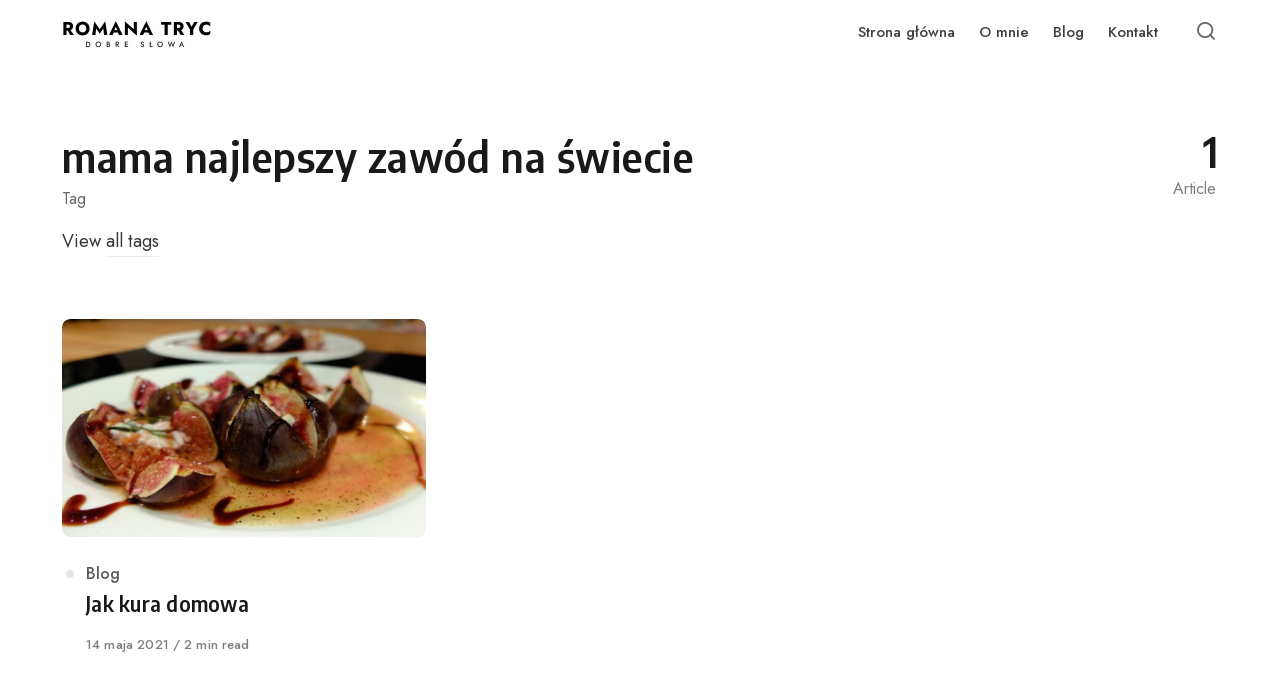

--- FILE ---
content_type: text/html; charset=UTF-8
request_url: https://romanatryc.pl/tag/mama-najlepszy-zawod-na-swiecie/
body_size: 8552
content:
<!DOCTYPE html>
<html lang="pl-PL" class="no-js">
<head>
<meta charset="UTF-8">
<meta name="viewport" content="width=device-width, initial-scale=1.0">
<script>document.documentElement.className = document.documentElement.className.replace(/\bno-js\b/,'js');</script>
<meta name='robots' content='index, follow, max-image-preview:large, max-snippet:-1, max-video-preview:-1' />

	<!-- This site is optimized with the Yoast SEO plugin v26.8 - https://yoast.com/product/yoast-seo-wordpress/ -->
	<title>Archiwa: mama najlepszy zawód na świecie - Romana Tryc</title>
	<link rel="canonical" href="https://romanatryc.pl/tag/mama-najlepszy-zawod-na-swiecie/" />
	<meta property="og:locale" content="pl_PL" />
	<meta property="og:type" content="article" />
	<meta property="og:title" content="Archiwa: mama najlepszy zawód na świecie - Romana Tryc" />
	<meta property="og:url" content="https://romanatryc.pl/tag/mama-najlepszy-zawod-na-swiecie/" />
	<meta property="og:site_name" content="Romana Tryc" />
	<meta name="twitter:card" content="summary_large_image" />
	<script type="application/ld+json" class="yoast-schema-graph">{"@context":"https://schema.org","@graph":[{"@type":"CollectionPage","@id":"https://romanatryc.pl/tag/mama-najlepszy-zawod-na-swiecie/","url":"https://romanatryc.pl/tag/mama-najlepszy-zawod-na-swiecie/","name":"Archiwa: mama najlepszy zawód na świecie - Romana Tryc","isPartOf":{"@id":"https://romanatryc.pl/#website"},"primaryImageOfPage":{"@id":"https://romanatryc.pl/tag/mama-najlepszy-zawod-na-swiecie/#primaryimage"},"image":{"@id":"https://romanatryc.pl/tag/mama-najlepszy-zawod-na-swiecie/#primaryimage"},"thumbnailUrl":"https://romanatryc.pl/wp-content/uploads/2021/05/Figi-scaled.jpg","breadcrumb":{"@id":"https://romanatryc.pl/tag/mama-najlepszy-zawod-na-swiecie/#breadcrumb"},"inLanguage":"pl-PL"},{"@type":"ImageObject","inLanguage":"pl-PL","@id":"https://romanatryc.pl/tag/mama-najlepszy-zawod-na-swiecie/#primaryimage","url":"https://romanatryc.pl/wp-content/uploads/2021/05/Figi-scaled.jpg","contentUrl":"https://romanatryc.pl/wp-content/uploads/2021/05/Figi-scaled.jpg","width":2560,"height":1536,"caption":"kura domowa"},{"@type":"BreadcrumbList","@id":"https://romanatryc.pl/tag/mama-najlepszy-zawod-na-swiecie/#breadcrumb","itemListElement":[{"@type":"ListItem","position":1,"name":"Strona główna","item":"https://romanatryc.pl/"},{"@type":"ListItem","position":2,"name":"mama najlepszy zawód na świecie"}]},{"@type":"WebSite","@id":"https://romanatryc.pl/#website","url":"https://romanatryc.pl/","name":"Romana Tryc","description":"","publisher":{"@id":"https://romanatryc.pl/#/schema/person/b27768713edbeda0b8b35087ac52fecf"},"potentialAction":[{"@type":"SearchAction","target":{"@type":"EntryPoint","urlTemplate":"https://romanatryc.pl/?s={search_term_string}"},"query-input":{"@type":"PropertyValueSpecification","valueRequired":true,"valueName":"search_term_string"}}],"inLanguage":"pl-PL"},{"@type":["Person","Organization"],"@id":"https://romanatryc.pl/#/schema/person/b27768713edbeda0b8b35087ac52fecf","name":"ro-ma-na","image":{"@type":"ImageObject","inLanguage":"pl-PL","@id":"https://romanatryc.pl/#/schema/person/image/","url":"https://romanatryc.pl/wp-content/uploads/2021/05/Obszar-kompozycji-1.jpg","contentUrl":"https://romanatryc.pl/wp-content/uploads/2021/05/Obszar-kompozycji-1.jpg","width":351,"height":120,"caption":"ro-ma-na"},"logo":{"@id":"https://romanatryc.pl/#/schema/person/image/"}}]}</script>
	<!-- / Yoast SEO plugin. -->


<link rel='dns-prefetch' href='//www.googletagmanager.com' />
<link rel='dns-prefetch' href='//fonts.googleapis.com' />
<link href='https://fonts.gstatic.com' crossorigin rel='preconnect' />
<link rel="alternate" type="application/rss+xml" title="Romana Tryc &raquo; Kanał z wpisami" href="https://romanatryc.pl/feed/" />
<link rel="alternate" type="application/rss+xml" title="Romana Tryc &raquo; Kanał z wpisami otagowanymi jako mama najlepszy zawód na świecie" href="https://romanatryc.pl/tag/mama-najlepszy-zawod-na-swiecie/feed/" />
<link rel='preload' as='style' href='https://fonts.googleapis.com/css?family=Encode+Sans+Semi+Condensed:600,700%7CJost:400,400i,500,500i,600,600i' />
<style id='wp-img-auto-sizes-contain-inline-css' type='text/css'>
img:is([sizes=auto i],[sizes^="auto," i]){contain-intrinsic-size:3000px 1500px}
/*# sourceURL=wp-img-auto-sizes-contain-inline-css */
</style>
<style id='wp-emoji-styles-inline-css' type='text/css'>

	img.wp-smiley, img.emoji {
		display: inline !important;
		border: none !important;
		box-shadow: none !important;
		height: 1em !important;
		width: 1em !important;
		margin: 0 0.07em !important;
		vertical-align: -0.1em !important;
		background: none !important;
		padding: 0 !important;
	}
/*# sourceURL=wp-emoji-styles-inline-css */
</style>
<style id='classic-theme-styles-inline-css' type='text/css'>
/*! This file is auto-generated */
.wp-block-button__link{color:#fff;background-color:#32373c;border-radius:9999px;box-shadow:none;text-decoration:none;padding:calc(.667em + 2px) calc(1.333em + 2px);font-size:1.125em}.wp-block-file__button{background:#32373c;color:#fff;text-decoration:none}
/*# sourceURL=/wp-includes/css/classic-themes.min.css */
</style>
<link rel='stylesheet' id='asona-gfonts-css' href='https://fonts.googleapis.com/css?family=Encode+Sans+Semi+Condensed:600,700%7CJost:400,400i,500,500i,600,600i' media='all' />
<link rel='stylesheet' id='asona-style-css' href='https://romanatryc.pl/wp-content/themes/asona/style.css?ver=1.0' media='all' />
<script defer src="https://romanatryc.pl/wp-includes/js/jquery/jquery.min.js?ver=3.7.1" id="jquery-core-js"></script>
<script defer src="https://romanatryc.pl/wp-includes/js/jquery/jquery-migrate.min.js?ver=3.4.1" id="jquery-migrate-js"></script>

<!-- Fragment znacznika Google (gtag.js) dodany przez Site Kit -->
<!-- Fragment Google Analytics dodany przez Site Kit -->
<script defer src="https://www.googletagmanager.com/gtag/js?id=G-Y81XY86PF9" id="google_gtagjs-js" async></script>
<script id="google_gtagjs-js-after">
/* <![CDATA[ */
window.dataLayer = window.dataLayer || [];function gtag(){dataLayer.push(arguments);}
gtag("set","linker",{"domains":["romanatryc.pl"]});
gtag("js", new Date());
gtag("set", "developer_id.dZTNiMT", true);
gtag("config", "G-Y81XY86PF9");
//# sourceURL=google_gtagjs-js-after
/* ]]> */
</script>
<link rel="https://api.w.org/" href="https://romanatryc.pl/wp-json/" /><link rel="alternate" title="JSON" type="application/json" href="https://romanatryc.pl/wp-json/wp/v2/tags/149" /><link rel="EditURI" type="application/rsd+xml" title="RSD" href="https://romanatryc.pl/xmlrpc.php?rsd" />
<meta name="generator" content="WordPress 6.9" />

<!-- AP Share Buttons Open Graph Tags -->
<meta property="og:site_name" content="Romana Tryc" />
<meta property="og:type" content="website" />
<meta property="og:title" content="Tag: &lt;span&gt;mama najlepszy zawód na świecie&lt;/span&gt;" />
<meta property="og:url" content="https://romanatryc.pl/tag/mama-najlepszy-zawod-na-swiecie/" />
<meta property="og:locale" content="pl_PL" />
<!-- End AP Share Buttons Open Graph Tags -->

<meta name="generator" content="Site Kit by Google 1.170.0" /><link rel='preload' href='https://romanatryc.pl/wp-content/themes/asona/assets/font-icons/fontello/font/asona.woff2' as='font' type='font/woff2' crossorigin='anonymous' />
<meta name='theme-color' content='#ffffff'>
<style type="text/css" id="asona-custom-colors">
    a:hover,
    .menu li:hover > a,
    .entry-content p:not(.wp-block-tag-cloud) > a,
    .entry-content li > a,
    .entry-content li p > a,
    .entry-content dt > a,
    .entry-content dd > a,
    .entry-content p em > a,
    .entry-content li em > a,
    .entry-content p strong > a,
    .entry-content li strong > a,
    .entry-content table a:not(.button),
    .button:hover,
    .wp-block-pullquote blockquote,
    .wp-block-button a:not(.has-background):hover,
    .wp-block-file__button:hover,
    [type="button"]:hover,
    [type="reset"]:hover,
    [type="submit"]:hover,
    .wp-block-button.is-style-outline a,
    input[type=checkbox]:checked::before,
    .cancel-comment-reply a,
    .comment-respond .must-log-in a:hover,
    .comment-respond .logged-in-as a:hover,
    .posts-block .post-inner:hover .post-title,
    .posts-block .post-content .post-title-link:hover .post-title,
    .posts-block .post-content:hover .post-title-link:hover .post-title,
    .main-navigation .menu li:hover > a,
    .stars label:hover,
    .stars label:hover ~ label,
    .stars input:checked ~ label:hover,
    .widget_calendar thead a,
    .widget_calendar tbody a,
    .has-accent-color {
        color: #494949;
    }

    .button,
    .wp-block-button a,
    .wp-block-file__button,
    [type="button"],
    [type="reset"],
    [type="submit"],
    .wp-block-button.is-style-outline a:hover,
    input[type=radio]:checked::before,
    .paging-navigation .page-numbers .page-numbers.current,
    .has-accent-background-color,
    .section-featured {
        background-color: #494949;
    }

    .button,
    .wp-block-button a,
    .wp-block-file__button,
    [type="button"],
    [type="reset"],
    [type="submit"],
    .button:focus,
    .wp-block-button a:focus,
    .wp-block-file__button:focus,
    [type="button"]:focus,
    [type="reset"]:focus,
    [type="submit"]:focus,
    .paging-navigation .page-numbers .page-numbers.current,
    .message-notice,
    .message-info,
    .message-error,
    .widget-area .button {
        border-color: #494949;
    }
    </style>
<style id='global-styles-inline-css' type='text/css'>
:root{--wp--preset--aspect-ratio--square: 1;--wp--preset--aspect-ratio--4-3: 4/3;--wp--preset--aspect-ratio--3-4: 3/4;--wp--preset--aspect-ratio--3-2: 3/2;--wp--preset--aspect-ratio--2-3: 2/3;--wp--preset--aspect-ratio--16-9: 16/9;--wp--preset--aspect-ratio--9-16: 9/16;--wp--preset--color--black: #000000;--wp--preset--color--cyan-bluish-gray: #abb8c3;--wp--preset--color--white: #ffffff;--wp--preset--color--pale-pink: #f78da7;--wp--preset--color--vivid-red: #cf2e2e;--wp--preset--color--luminous-vivid-orange: #ff6900;--wp--preset--color--luminous-vivid-amber: #fcb900;--wp--preset--color--light-green-cyan: #7bdcb5;--wp--preset--color--vivid-green-cyan: #00d084;--wp--preset--color--pale-cyan-blue: #8ed1fc;--wp--preset--color--vivid-cyan-blue: #0693e3;--wp--preset--color--vivid-purple: #9b51e0;--wp--preset--color--accent: #494949;--wp--preset--gradient--vivid-cyan-blue-to-vivid-purple: linear-gradient(135deg,rgb(6,147,227) 0%,rgb(155,81,224) 100%);--wp--preset--gradient--light-green-cyan-to-vivid-green-cyan: linear-gradient(135deg,rgb(122,220,180) 0%,rgb(0,208,130) 100%);--wp--preset--gradient--luminous-vivid-amber-to-luminous-vivid-orange: linear-gradient(135deg,rgb(252,185,0) 0%,rgb(255,105,0) 100%);--wp--preset--gradient--luminous-vivid-orange-to-vivid-red: linear-gradient(135deg,rgb(255,105,0) 0%,rgb(207,46,46) 100%);--wp--preset--gradient--very-light-gray-to-cyan-bluish-gray: linear-gradient(135deg,rgb(238,238,238) 0%,rgb(169,184,195) 100%);--wp--preset--gradient--cool-to-warm-spectrum: linear-gradient(135deg,rgb(74,234,220) 0%,rgb(151,120,209) 20%,rgb(207,42,186) 40%,rgb(238,44,130) 60%,rgb(251,105,98) 80%,rgb(254,248,76) 100%);--wp--preset--gradient--blush-light-purple: linear-gradient(135deg,rgb(255,206,236) 0%,rgb(152,150,240) 100%);--wp--preset--gradient--blush-bordeaux: linear-gradient(135deg,rgb(254,205,165) 0%,rgb(254,45,45) 50%,rgb(107,0,62) 100%);--wp--preset--gradient--luminous-dusk: linear-gradient(135deg,rgb(255,203,112) 0%,rgb(199,81,192) 50%,rgb(65,88,208) 100%);--wp--preset--gradient--pale-ocean: linear-gradient(135deg,rgb(255,245,203) 0%,rgb(182,227,212) 50%,rgb(51,167,181) 100%);--wp--preset--gradient--electric-grass: linear-gradient(135deg,rgb(202,248,128) 0%,rgb(113,206,126) 100%);--wp--preset--gradient--midnight: linear-gradient(135deg,rgb(2,3,129) 0%,rgb(40,116,252) 100%);--wp--preset--font-size--small: 15px;--wp--preset--font-size--medium: 20px;--wp--preset--font-size--large: 24px;--wp--preset--font-size--x-large: 42px;--wp--preset--font-size--normal: 18px;--wp--preset--font-size--huge: 32px;--wp--preset--spacing--20: 0.44rem;--wp--preset--spacing--30: 0.67rem;--wp--preset--spacing--40: 1rem;--wp--preset--spacing--50: 1.5rem;--wp--preset--spacing--60: 2.25rem;--wp--preset--spacing--70: 3.38rem;--wp--preset--spacing--80: 5.06rem;--wp--preset--shadow--natural: 6px 6px 9px rgba(0, 0, 0, 0.2);--wp--preset--shadow--deep: 12px 12px 50px rgba(0, 0, 0, 0.4);--wp--preset--shadow--sharp: 6px 6px 0px rgba(0, 0, 0, 0.2);--wp--preset--shadow--outlined: 6px 6px 0px -3px rgb(255, 255, 255), 6px 6px rgb(0, 0, 0);--wp--preset--shadow--crisp: 6px 6px 0px rgb(0, 0, 0);}:where(.is-layout-flex){gap: 0.5em;}:where(.is-layout-grid){gap: 0.5em;}body .is-layout-flex{display: flex;}.is-layout-flex{flex-wrap: wrap;align-items: center;}.is-layout-flex > :is(*, div){margin: 0;}body .is-layout-grid{display: grid;}.is-layout-grid > :is(*, div){margin: 0;}:where(.wp-block-columns.is-layout-flex){gap: 2em;}:where(.wp-block-columns.is-layout-grid){gap: 2em;}:where(.wp-block-post-template.is-layout-flex){gap: 1.25em;}:where(.wp-block-post-template.is-layout-grid){gap: 1.25em;}.has-black-color{color: var(--wp--preset--color--black) !important;}.has-cyan-bluish-gray-color{color: var(--wp--preset--color--cyan-bluish-gray) !important;}.has-white-color{color: var(--wp--preset--color--white) !important;}.has-pale-pink-color{color: var(--wp--preset--color--pale-pink) !important;}.has-vivid-red-color{color: var(--wp--preset--color--vivid-red) !important;}.has-luminous-vivid-orange-color{color: var(--wp--preset--color--luminous-vivid-orange) !important;}.has-luminous-vivid-amber-color{color: var(--wp--preset--color--luminous-vivid-amber) !important;}.has-light-green-cyan-color{color: var(--wp--preset--color--light-green-cyan) !important;}.has-vivid-green-cyan-color{color: var(--wp--preset--color--vivid-green-cyan) !important;}.has-pale-cyan-blue-color{color: var(--wp--preset--color--pale-cyan-blue) !important;}.has-vivid-cyan-blue-color{color: var(--wp--preset--color--vivid-cyan-blue) !important;}.has-vivid-purple-color{color: var(--wp--preset--color--vivid-purple) !important;}.has-black-background-color{background-color: var(--wp--preset--color--black) !important;}.has-cyan-bluish-gray-background-color{background-color: var(--wp--preset--color--cyan-bluish-gray) !important;}.has-white-background-color{background-color: var(--wp--preset--color--white) !important;}.has-pale-pink-background-color{background-color: var(--wp--preset--color--pale-pink) !important;}.has-vivid-red-background-color{background-color: var(--wp--preset--color--vivid-red) !important;}.has-luminous-vivid-orange-background-color{background-color: var(--wp--preset--color--luminous-vivid-orange) !important;}.has-luminous-vivid-amber-background-color{background-color: var(--wp--preset--color--luminous-vivid-amber) !important;}.has-light-green-cyan-background-color{background-color: var(--wp--preset--color--light-green-cyan) !important;}.has-vivid-green-cyan-background-color{background-color: var(--wp--preset--color--vivid-green-cyan) !important;}.has-pale-cyan-blue-background-color{background-color: var(--wp--preset--color--pale-cyan-blue) !important;}.has-vivid-cyan-blue-background-color{background-color: var(--wp--preset--color--vivid-cyan-blue) !important;}.has-vivid-purple-background-color{background-color: var(--wp--preset--color--vivid-purple) !important;}.has-black-border-color{border-color: var(--wp--preset--color--black) !important;}.has-cyan-bluish-gray-border-color{border-color: var(--wp--preset--color--cyan-bluish-gray) !important;}.has-white-border-color{border-color: var(--wp--preset--color--white) !important;}.has-pale-pink-border-color{border-color: var(--wp--preset--color--pale-pink) !important;}.has-vivid-red-border-color{border-color: var(--wp--preset--color--vivid-red) !important;}.has-luminous-vivid-orange-border-color{border-color: var(--wp--preset--color--luminous-vivid-orange) !important;}.has-luminous-vivid-amber-border-color{border-color: var(--wp--preset--color--luminous-vivid-amber) !important;}.has-light-green-cyan-border-color{border-color: var(--wp--preset--color--light-green-cyan) !important;}.has-vivid-green-cyan-border-color{border-color: var(--wp--preset--color--vivid-green-cyan) !important;}.has-pale-cyan-blue-border-color{border-color: var(--wp--preset--color--pale-cyan-blue) !important;}.has-vivid-cyan-blue-border-color{border-color: var(--wp--preset--color--vivid-cyan-blue) !important;}.has-vivid-purple-border-color{border-color: var(--wp--preset--color--vivid-purple) !important;}.has-vivid-cyan-blue-to-vivid-purple-gradient-background{background: var(--wp--preset--gradient--vivid-cyan-blue-to-vivid-purple) !important;}.has-light-green-cyan-to-vivid-green-cyan-gradient-background{background: var(--wp--preset--gradient--light-green-cyan-to-vivid-green-cyan) !important;}.has-luminous-vivid-amber-to-luminous-vivid-orange-gradient-background{background: var(--wp--preset--gradient--luminous-vivid-amber-to-luminous-vivid-orange) !important;}.has-luminous-vivid-orange-to-vivid-red-gradient-background{background: var(--wp--preset--gradient--luminous-vivid-orange-to-vivid-red) !important;}.has-very-light-gray-to-cyan-bluish-gray-gradient-background{background: var(--wp--preset--gradient--very-light-gray-to-cyan-bluish-gray) !important;}.has-cool-to-warm-spectrum-gradient-background{background: var(--wp--preset--gradient--cool-to-warm-spectrum) !important;}.has-blush-light-purple-gradient-background{background: var(--wp--preset--gradient--blush-light-purple) !important;}.has-blush-bordeaux-gradient-background{background: var(--wp--preset--gradient--blush-bordeaux) !important;}.has-luminous-dusk-gradient-background{background: var(--wp--preset--gradient--luminous-dusk) !important;}.has-pale-ocean-gradient-background{background: var(--wp--preset--gradient--pale-ocean) !important;}.has-electric-grass-gradient-background{background: var(--wp--preset--gradient--electric-grass) !important;}.has-midnight-gradient-background{background: var(--wp--preset--gradient--midnight) !important;}.has-small-font-size{font-size: var(--wp--preset--font-size--small) !important;}.has-medium-font-size{font-size: var(--wp--preset--font-size--medium) !important;}.has-large-font-size{font-size: var(--wp--preset--font-size--large) !important;}.has-x-large-font-size{font-size: var(--wp--preset--font-size--x-large) !important;}
/*# sourceURL=global-styles-inline-css */
</style>
</head>

<body data-rsssl=1 class="archive tag tag-mama-najlepszy-zawod-na-swiecie tag-149 wp-custom-logo wp-embed-responsive wp-theme-asona has-comments-sidebar posts-style-1 posts-columns-3 posts-highlight-style-light">


<a class="skip-link screen-reader-text" href="#main">Skip to content</a>


<div id="page" class="site">

    <header id="masthead" class="site-header">
        <div class="site-header-container flex align-middle">

            <button class="menu-trigger hamburger-menu" aria-label="Open or close menu"><span></span></button>

            
<a href="https://romanatryc.pl/" rel="home" class="logo">
    <img class="logo-default" src="https://romanatryc.pl/wp-content/uploads/2021/05/cropped-logo-mb.jpg" alt="Romana Tryc">

    </a>
            
<div class="site-navigation">

    <nav class="main-navigation"><ul class="menu"><li id="menu-item-15" class="menu-item menu-item-type-custom menu-item-object-custom menu-item-home menu-item-15"><a href="https://romanatryc.pl/"><span>Strona główna</span></a></li>
<li id="menu-item-16" class="menu-item menu-item-type-post_type menu-item-object-page menu-item-16"><a href="https://romanatryc.pl/?page_id=7"><span>O mnie</span></a></li>
<li id="menu-item-725" class="menu-item menu-item-type-taxonomy menu-item-object-category menu-item-725"><a href="https://romanatryc.pl/?cat=62"><span>Blog</span></a></li>
<li id="menu-item-18" class="menu-item menu-item-type-post_type menu-item-object-page menu-item-18"><a href="https://romanatryc.pl/?page_id=8"><span>Kontakt</span></a></li>
</ul></nav>
</div>
            
<div class="site-search">
    <div class="site-search-container">
        
<form role="search" method="get" class="search-form" action="https://romanatryc.pl/">
    <input type="search" class="search-field" placeholder="Search..." value="" name="s" />
    <button type="submit" class="search-submit" aria-label="Search"></button>
</form>
    </div>
</div><!-- .header-search-form -->

            <button class="search-trigger site-action-trigger" aria-label="Open or close search"><span></span></button>

            <span class="site-actions-backdrop"></span>

        </div><!-- .site-header-container -->
    </header><!-- #masthead -->

    <main id="main" class="site-main">

        
    <div class="site-heading">
        <div class="container">

            <div class="term-heading align-justify">
                <div class="term-header entry-header">
                    <h1 class="entry-title">mama najlepszy zawód na świecie</h1>
                    <span class="site-subheading meta">Tag</span>
                    
                                            <p class="view-all-tags">View <a href="https://romanatryc.pl/tagmap/">all tags</a></p>
                                    </div>
                <div class="term-count"><span>1</span>Article</div>
            </div>

        </div>
    </div>

    <div id="content" class="site-content">
        <div id="primary" class="content-area">

            
                <div class="section section-posts">

                    <div class="container d-container posts-container">

                        <div class="posts-block posts-block-main content">
                            <div class="row">
                                
<article class="post column post-817 type-post status-publish format-standard has-post-thumbnail hentry category-blog tag-codzinnosc tag-jak-polubic-codziennosc tag-jak-polubic-gotowanie tag-jestem-kura-domwa tag-kura-domowa tag-mama-najlepszy-zawod-na-swiecie tag-nie-lubie-gotowac tag-piekne-zycie tag-radosc-z-codzinnosci tag-sens-zcia tag-sens-zycia tag-szare-zycie tag-wypalona-mama tag-zona-spelniona tag-zycie-bez-sensu tag-zywczajne-zycie">
    <div class="post-inner flex flex-column align-top">

        <a href="https://romanatryc.pl/powolanie-kura-domowa/" class="post-link" aria-hidden="true" tabindex="-1"></a>

                    <div class="post-media">
                <a href="https://romanatryc.pl/powolanie-kura-domowa/" class=" image-wrapper has-aspect-ratio has-aspect-ratio-5-3">
                    <img width="958" height="575" src="data:image/svg+xml,%3Csvg%20xmlns=&#039;http://www.w3.org/2000/svg&#039;%20viewBox=&#039;0%200%205%203&#039;%3E%3C/svg%3E" class="attachment-asona-blog size-asona-blog wp-post-image preload-image lazy-load-img" alt="kura domowa" data-type="grid-3-columns" decoding="async" fetchpriority="high" data-src="https://romanatryc.pl/wp-content/uploads/2021/05/Figi-scaled-958x575.jpg" data-srcset="https://romanatryc.pl/wp-content/uploads/2021/05/Figi-scaled-958x575.jpg 958w, https://romanatryc.pl/wp-content/uploads/2021/05/Figi-300x180.jpg 300w, https://romanatryc.pl/wp-content/uploads/2021/05/Figi-1024x615.jpg 1024w, https://romanatryc.pl/wp-content/uploads/2021/05/Figi-768x461.jpg 768w, https://romanatryc.pl/wp-content/uploads/2021/05/Figi-1536x922.jpg 1536w, https://romanatryc.pl/wp-content/uploads/2021/05/Figi-2048x1229.jpg 2048w, https://romanatryc.pl/wp-content/uploads/2021/05/Figi-scaled-1916x1150.jpg 1916w, https://romanatryc.pl/wp-content/uploads/2021/05/Figi-scaled-1520x912.jpg 1520w, https://romanatryc.pl/wp-content/uploads/2021/05/Figi-scaled-1125x675.jpg 1125w, https://romanatryc.pl/wp-content/uploads/2021/05/Figi-scaled-728x437.jpg 728w, https://romanatryc.pl/wp-content/uploads/2021/05/Figi-scaled-480x288.jpg 480w" data-sizes="(min-width: 1220px) 364px, (min-width: 880px) calc(33vw - 32px), (min-width: 600px) calc(50vw - 36px), (min-width: 480px) 244px, 160px" /><noscript><img width="958" height="575" src="https://romanatryc.pl/wp-content/uploads/2021/05/Figi-scaled-958x575.jpg" class="attachment-asona-blog size-asona-blog" alt="kura domowa" data-type="grid-3-columns" data-no-lazy="true" decoding="async" srcset="https://romanatryc.pl/wp-content/uploads/2021/05/Figi-scaled-958x575.jpg 958w, https://romanatryc.pl/wp-content/uploads/2021/05/Figi-300x180.jpg 300w, https://romanatryc.pl/wp-content/uploads/2021/05/Figi-1024x615.jpg 1024w, https://romanatryc.pl/wp-content/uploads/2021/05/Figi-768x461.jpg 768w, https://romanatryc.pl/wp-content/uploads/2021/05/Figi-1536x922.jpg 1536w, https://romanatryc.pl/wp-content/uploads/2021/05/Figi-2048x1229.jpg 2048w, https://romanatryc.pl/wp-content/uploads/2021/05/Figi-scaled-1916x1150.jpg 1916w, https://romanatryc.pl/wp-content/uploads/2021/05/Figi-scaled-1520x912.jpg 1520w, https://romanatryc.pl/wp-content/uploads/2021/05/Figi-scaled-1125x675.jpg 1125w, https://romanatryc.pl/wp-content/uploads/2021/05/Figi-scaled-728x437.jpg 728w, https://romanatryc.pl/wp-content/uploads/2021/05/Figi-scaled-480x288.jpg 480w" sizes="(min-width: 1220px) 364px, (min-width: 880px) calc(33vw - 32px), (min-width: 600px) calc(50vw - 36px), (min-width: 480px) 244px, 160px" /></noscript>                </a>
            </div>
        
        <div class="post-content">

            <div class="post-meta-top meta">
                
<span class="posted-in">
    <span class="screen-reader-text">Category</span>
    <a href="https://romanatryc.pl/category/blog/" rel="category tag">Blog</a></span>
            </div>

            <h2 class="post-title"><span class="post-title-link"><span class="post-title-span">Jak kura domowa</span></span></h2>
            
            <div class="meta post-meta entry-meta flex flex-wrap">
                
<span class="posted-on">
    <span class="screen-reader-text">Published on</span>
    <a href="https://romanatryc.pl/powolanie-kura-domowa/" rel="bookmark" title="14 maja 2021">
        <time class="entry-date published updated" datetime="2021-05-14T21:21:55+02:00">14 maja 2021</time>    </a>
</span>

<span class="read-time">2 min read</span>
            </div>
        </div>

    </div>
</article><!-- #post-## -->
                            </div>
                                                    </div>

                        
                    </div>

                </div>

            
        </div><!-- #primary -->
    </div><!-- #content -->


        
    </main><!-- #main -->

    <footer id="colophon" class="site-footer">

        <div class="site-footer-container">
            
                        
            <div class="footer-content">
                <div class="container flex align-center align-justify">
                    
                                            <div class="footer-social">
                                <div class="social-icons">
                    <a class="social-icon icon-facebook" href="https://www.facebook.com/romana.tryc" rel="noopener" target="_blank" aria-label="Follow us on facebook"></a>
                    <a class="social-icon icon-instagram" href="https://instagram.com" rel="noopener" target="_blank" aria-label="Follow us on instagram"></a>
                    <a class="social-icon icon-twitter" href="https://twitter.com" rel="noopener" target="_blank" aria-label="Follow us on twitter"></a>
            </div>
                        </div>
                                    </div>
            </div>

                        
            <div class="container">
                
<div class="copyright">
    © 2026 Romana Tryc</div>
            </div>

        </div>

    </footer><!-- #colophon -->

</div><!-- #page -->


<script type="speculationrules">
{"prefetch":[{"source":"document","where":{"and":[{"href_matches":"/*"},{"not":{"href_matches":["/wp-*.php","/wp-admin/*","/wp-content/uploads/*","/wp-content/*","/wp-content/plugins/*","/wp-content/themes/asona/*","/*\\?(.+)"]}},{"not":{"selector_matches":"a[rel~=\"nofollow\"]"}},{"not":{"selector_matches":".no-prefetch, .no-prefetch a"}}]},"eagerness":"conservative"}]}
</script>

<div class="pswp" tabindex="-1" role="dialog" aria-hidden="true">

    <div class="pswp__bg"></div>

    <div class="pswp__scroll-wrap">

        <div class="pswp__container">
            <div class="pswp__item"></div>
            <div class="pswp__item"></div>
            <div class="pswp__item"></div>
        </div>

        <div class="pswp__ui pswp__ui--hidden">

            <div class="pswp__top-bar">

                <div class="pswp__counter"></div>

                <button class="pswp__button pswp__button--close" title="Close (Esc)"></button>

                <button class="pswp__button pswp__button--zoom" title="Zoom"></button>

                <div class="pswp__preloader">
                    <div class="pswp__preloader__icn">
                      <div class="pswp__preloader__cut">
                        <div class="pswp__preloader__donut"></div>
                      </div>
                    </div>
                </div>
            </div>

            <div class="pswp__share-modal pswp__share-modal--hidden pswp__single-tap">
                <div class="pswp__share-tooltip"></div>
            </div>

            <button class="pswp__button pswp__button--arrow--left" title="Previous (left arrow)">
            </button>

            <button class="pswp__button pswp__button--arrow--right" title="Next (right arrow)">
            </button>

            <div class="pswp__caption">
                <div class="pswp__caption__center"></div>
            </div>

        </div>

    </div>

</div>
<script type="text/javascript" id="ap-popular-posts-js-extra">
/* <![CDATA[ */
var ap_popular_posts_vars = {"rest_url":"https://romanatryc.pl/wp-json/","ajax_url":"/?ap-popular-posts-ajax=%%action%%","is_single":"false","post_id":"817","ajax_update_views":"false","ajax_refresh_fragments":"false","fragments":[".ap-popular-posts-widget-content",".popular-posts-panel"]};
//# sourceURL=ap-popular-posts-js-extra
/* ]]> */
</script>
<script defer src="https://romanatryc.pl/wp-content/plugins/ap-popular-posts/assets/js/main.js?ver=1.0.1" id="ap-popular-posts-js"></script>
<script type="text/javascript" id="asona-main-js-extra">
/* <![CDATA[ */
var asona_vars = {"rest_url":"https://romanatryc.pl/wp-json/","ajax_url":"/?apalodi-ajax=%%action%%","is_lazy_load":"1","is_posts_masonry":"","posts_columns":{"0":1,"600":2,"880":3}};
//# sourceURL=asona-main-js-extra
/* ]]> */
</script>
<script defer src="https://romanatryc.pl/wp-content/themes/asona/assets/js/main.js?ver=1.0" id="asona-main-js"></script>
<script id="wp-emoji-settings" type="application/json">
{"baseUrl":"https://s.w.org/images/core/emoji/17.0.2/72x72/","ext":".png","svgUrl":"https://s.w.org/images/core/emoji/17.0.2/svg/","svgExt":".svg","source":{"concatemoji":"https://romanatryc.pl/wp-includes/js/wp-emoji-release.min.js?ver=6.9"}}
</script>
<script type="module">
/* <![CDATA[ */
/*! This file is auto-generated */
const a=JSON.parse(document.getElementById("wp-emoji-settings").textContent),o=(window._wpemojiSettings=a,"wpEmojiSettingsSupports"),s=["flag","emoji"];function i(e){try{var t={supportTests:e,timestamp:(new Date).valueOf()};sessionStorage.setItem(o,JSON.stringify(t))}catch(e){}}function c(e,t,n){e.clearRect(0,0,e.canvas.width,e.canvas.height),e.fillText(t,0,0);t=new Uint32Array(e.getImageData(0,0,e.canvas.width,e.canvas.height).data);e.clearRect(0,0,e.canvas.width,e.canvas.height),e.fillText(n,0,0);const a=new Uint32Array(e.getImageData(0,0,e.canvas.width,e.canvas.height).data);return t.every((e,t)=>e===a[t])}function p(e,t){e.clearRect(0,0,e.canvas.width,e.canvas.height),e.fillText(t,0,0);var n=e.getImageData(16,16,1,1);for(let e=0;e<n.data.length;e++)if(0!==n.data[e])return!1;return!0}function u(e,t,n,a){switch(t){case"flag":return n(e,"\ud83c\udff3\ufe0f\u200d\u26a7\ufe0f","\ud83c\udff3\ufe0f\u200b\u26a7\ufe0f")?!1:!n(e,"\ud83c\udde8\ud83c\uddf6","\ud83c\udde8\u200b\ud83c\uddf6")&&!n(e,"\ud83c\udff4\udb40\udc67\udb40\udc62\udb40\udc65\udb40\udc6e\udb40\udc67\udb40\udc7f","\ud83c\udff4\u200b\udb40\udc67\u200b\udb40\udc62\u200b\udb40\udc65\u200b\udb40\udc6e\u200b\udb40\udc67\u200b\udb40\udc7f");case"emoji":return!a(e,"\ud83e\u1fac8")}return!1}function f(e,t,n,a){let r;const o=(r="undefined"!=typeof WorkerGlobalScope&&self instanceof WorkerGlobalScope?new OffscreenCanvas(300,150):document.createElement("canvas")).getContext("2d",{willReadFrequently:!0}),s=(o.textBaseline="top",o.font="600 32px Arial",{});return e.forEach(e=>{s[e]=t(o,e,n,a)}),s}function r(e){var t=document.createElement("script");t.src=e,t.defer=!0,document.head.appendChild(t)}a.supports={everything:!0,everythingExceptFlag:!0},new Promise(t=>{let n=function(){try{var e=JSON.parse(sessionStorage.getItem(o));if("object"==typeof e&&"number"==typeof e.timestamp&&(new Date).valueOf()<e.timestamp+604800&&"object"==typeof e.supportTests)return e.supportTests}catch(e){}return null}();if(!n){if("undefined"!=typeof Worker&&"undefined"!=typeof OffscreenCanvas&&"undefined"!=typeof URL&&URL.createObjectURL&&"undefined"!=typeof Blob)try{var e="postMessage("+f.toString()+"("+[JSON.stringify(s),u.toString(),c.toString(),p.toString()].join(",")+"));",a=new Blob([e],{type:"text/javascript"});const r=new Worker(URL.createObjectURL(a),{name:"wpTestEmojiSupports"});return void(r.onmessage=e=>{i(n=e.data),r.terminate(),t(n)})}catch(e){}i(n=f(s,u,c,p))}t(n)}).then(e=>{for(const n in e)a.supports[n]=e[n],a.supports.everything=a.supports.everything&&a.supports[n],"flag"!==n&&(a.supports.everythingExceptFlag=a.supports.everythingExceptFlag&&a.supports[n]);var t;a.supports.everythingExceptFlag=a.supports.everythingExceptFlag&&!a.supports.flag,a.supports.everything||((t=a.source||{}).concatemoji?r(t.concatemoji):t.wpemoji&&t.twemoji&&(r(t.twemoji),r(t.wpemoji)))});
//# sourceURL=https://romanatryc.pl/wp-includes/js/wp-emoji-loader.min.js
/* ]]> */
</script>

</body>
</html>
